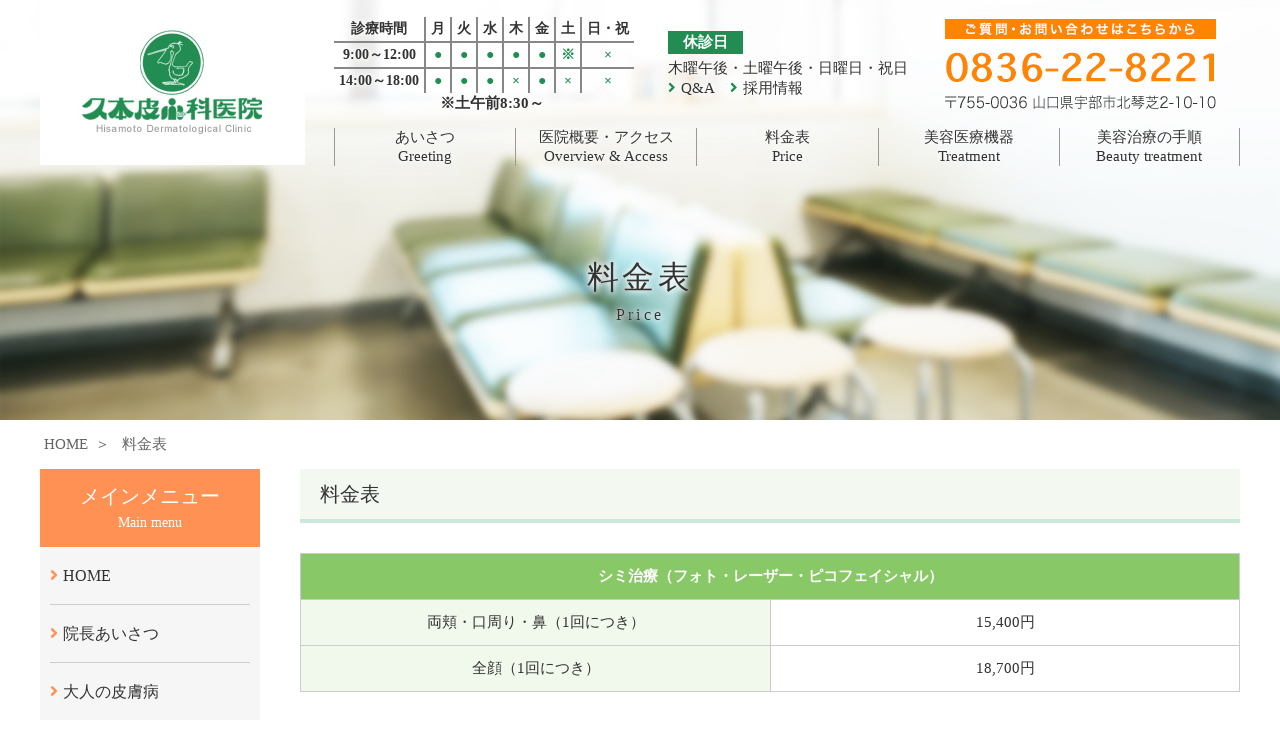

--- FILE ---
content_type: text/html; charset=UTF-8
request_url: https://hisamoto-hifuka.com/price/
body_size: 38249
content:
<!DOCTYPE html>
<html lang="ja">
<head>
<meta http-equiv="Content-Type" content="text/html; charset=UTF-8">
<meta name="viewport" content="width=device-width,initial-scale=1">
<title>美容皮膚科の料金表 | 久本皮ふ科医院</title>
<link href="https://use.fontawesome.com/releases/v5.0.6/css/all.css" rel="stylesheet">
<link rel="stylesheet" type="text/css" href="/files/css/reset.css">
<link rel="stylesheet" type="text/css" href="/files/css/slick.css">
<link rel="stylesheet" type="text/css" href="/files/css/slick-theme.css">
<link rel="stylesheet" type="text/css" href="/files/css/style.css">
<script>(function(html){html.className = html.className.replace(/\bno-js\b/,'js')})(document.documentElement);</script>
<title>料金表 &#8211; 久本皮ふ科医院</title>

<!-- All in One SEO Pack 2.10.1 by Michael Torbert of Semper Fi Web Design[176,196] -->
<meta name="description"  content="宇部市琴芝駅から徒歩10分にある皮膚科です。保険診療だけでなく、美容皮膚科も対応しています。駐車場がありますので、お車でご来院いただけます。" />

<meta name="keywords"  content="宇部市,琴芝,皮膚科,美容皮膚科,料金表" />

<link rel="canonical" href="https://hisamoto-hifuka.com/price/" />
<!-- /all in one seo pack -->
<link rel='dns-prefetch' href='//s.w.org' />
<link rel="alternate" type="application/rss+xml" title="久本皮ふ科医院 &raquo; フィード" href="https://hisamoto-hifuka.com/feed/" />
<link rel="alternate" type="application/rss+xml" title="久本皮ふ科医院 &raquo; コメントフィード" href="https://hisamoto-hifuka.com/comments/feed/" />
		<script type="text/javascript">
			window._wpemojiSettings = {"baseUrl":"https:\/\/s.w.org\/images\/core\/emoji\/11\/72x72\/","ext":".png","svgUrl":"https:\/\/s.w.org\/images\/core\/emoji\/11\/svg\/","svgExt":".svg","source":{"concatemoji":"https:\/\/hisamoto-hifuka.com\/wp\/wp-includes\/js\/wp-emoji-release.min.js?ver=4.9.26"}};
			!function(e,a,t){var n,r,o,i=a.createElement("canvas"),p=i.getContext&&i.getContext("2d");function s(e,t){var a=String.fromCharCode;p.clearRect(0,0,i.width,i.height),p.fillText(a.apply(this,e),0,0);e=i.toDataURL();return p.clearRect(0,0,i.width,i.height),p.fillText(a.apply(this,t),0,0),e===i.toDataURL()}function c(e){var t=a.createElement("script");t.src=e,t.defer=t.type="text/javascript",a.getElementsByTagName("head")[0].appendChild(t)}for(o=Array("flag","emoji"),t.supports={everything:!0,everythingExceptFlag:!0},r=0;r<o.length;r++)t.supports[o[r]]=function(e){if(!p||!p.fillText)return!1;switch(p.textBaseline="top",p.font="600 32px Arial",e){case"flag":return s([55356,56826,55356,56819],[55356,56826,8203,55356,56819])?!1:!s([55356,57332,56128,56423,56128,56418,56128,56421,56128,56430,56128,56423,56128,56447],[55356,57332,8203,56128,56423,8203,56128,56418,8203,56128,56421,8203,56128,56430,8203,56128,56423,8203,56128,56447]);case"emoji":return!s([55358,56760,9792,65039],[55358,56760,8203,9792,65039])}return!1}(o[r]),t.supports.everything=t.supports.everything&&t.supports[o[r]],"flag"!==o[r]&&(t.supports.everythingExceptFlag=t.supports.everythingExceptFlag&&t.supports[o[r]]);t.supports.everythingExceptFlag=t.supports.everythingExceptFlag&&!t.supports.flag,t.DOMReady=!1,t.readyCallback=function(){t.DOMReady=!0},t.supports.everything||(n=function(){t.readyCallback()},a.addEventListener?(a.addEventListener("DOMContentLoaded",n,!1),e.addEventListener("load",n,!1)):(e.attachEvent("onload",n),a.attachEvent("onreadystatechange",function(){"complete"===a.readyState&&t.readyCallback()})),(n=t.source||{}).concatemoji?c(n.concatemoji):n.wpemoji&&n.twemoji&&(c(n.twemoji),c(n.wpemoji)))}(window,document,window._wpemojiSettings);
		</script>
		<style type="text/css">
img.wp-smiley,
img.emoji {
	display: inline !important;
	border: none !important;
	box-shadow: none !important;
	height: 1em !important;
	width: 1em !important;
	margin: 0 .07em !important;
	vertical-align: -0.1em !important;
	background: none !important;
	padding: 0 !important;
}
</style>
<link rel='stylesheet' id='wp-pagenavi-css'  href='https://hisamoto-hifuka.com/wp/wp-content/plugins/wp-pagenavi/pagenavi-css.css?ver=2.70' type='text/css' media='all' />
<link rel='https://api.w.org/' href='https://hisamoto-hifuka.com/wp-json/' />
<link rel="EditURI" type="application/rsd+xml" title="RSD" href="https://hisamoto-hifuka.com/wp/xmlrpc.php?rsd" />
<link rel="wlwmanifest" type="application/wlwmanifest+xml" href="https://hisamoto-hifuka.com/wp/wp-includes/wlwmanifest.xml" /> 
<meta name="generator" content="WordPress 4.9.26" />
<link rel='shortlink' href='https://hisamoto-hifuka.com/?p=27' />
<link rel="alternate" type="application/json+oembed" href="https://hisamoto-hifuka.com/wp-json/oembed/1.0/embed?url=https%3A%2F%2Fhisamoto-hifuka.com%2Fprice%2F" />
<link rel="alternate" type="text/xml+oembed" href="https://hisamoto-hifuka.com/wp-json/oembed/1.0/embed?url=https%3A%2F%2Fhisamoto-hifuka.com%2Fprice%2F&#038;format=xml" />
		<style type="text/css">.recentcomments a{display:inline !important;padding:0 !important;margin:0 !important;}</style>
		</head>

<body>
	
<header>
	<div id="headerInner" class="clearfix">
		<h1 class="site_id"><a href="/"><img src="/files/img/common/site_id.png" alt="久本皮ふ科医院"></a></h1>
		<div class="hdrRightCol">
			<div class="hdrInfo clearfix">
				<div>
					<table class="infoTbl">
						<thead>
							<tr>
								<th>診療時間</th>
								<td>月</td>
								<td>火</td>
								<td>水</td>
								<td>木</td>
								<td>金</td>
								<td>土</td>
								<td>日・祝</td>
							</tr>
						</thead>
						<tbody>
							<tr>
								<th>9:00～12:00</th>
								<td>●</td>
								<td>●</td>
								<td>●</td>
								<td>●</td>
								<td>●</td>
								<td>※</td>
								<td>×</td>
							</tr>
							<tr>
								<th>14:00～18:00</th>
								<td>●</td>
								<td>●</td>
								<td>●</td>
								<td>×</td>
								<td>●</td>
								<td>×</td>
								<td>×</td>
							</tr>
						</tbody>
					</table>
					<p class="table__attention">※土午前8:30～</p>
				</div>
				<div class="close">
					<h5 class="titClose">休診日</h5>
					<p>木曜午後・土曜午後・日曜日・祝日</p>
					<p><a href="/question/">Q&A</a><a href="/recruitment/">採用情報</a></p>
				</div>
				<p class="tel"><img src="/files/img/common/hdr_tel.png" alt="0836-22-8221"></p>
			</div>

			<ul class="hdrGlNav clearfix">
				<li><a href="/greetings_director/">あいさつ<br><span>Greeting</span></a></li>
				<li><a href="/map/">医院概要・アクセス<br><span>Overview & Access</span></a></li>
				<li><a href="/price/">料金表<br><span>Price</span></a></li>
				<li><a href="/medical_equipment_beauty/">美容医療機器<br><span>Treatment</span></a></li>
				<li><a href="/beauty_treatment_procedures/">美容治療の手順<br><span>Beauty treatment</span></a></li>
			</ul>
		</div>
	</div><!-- /#headerInner -->

	<div id="headerInner_sp">
		<p class="site_id_sp"><a href="/"><img src="/files/img/common/site_id_sp.png" alt="久本皮ふ科医院"></a></p>
		<div id="menu_btn" class="sp"><img src="/files/img/common/sp_menu.png" alt="MENU"></div>

		<!-- spハンバーガーMenu -->
		<nav id="menu-gnaviarea" class="sp" role="navigation">
		    <ul id="menu-gnavi" class="clearfix wrapper">
				<li><a href="/">HOME</a></li>
				<li><a href="/greetings_director/">院長あいさつ</a></li>
				<li><a href="/skindisease_of_adults/">大人の皮膚病</a></li>
				<li><a href="/skindisease_of_children/">子供の皮膚病</a></li>
				<li><a href="/cosmetic_dermatology/">美容皮膚科</a></li>
				<li><a href="/medical_equipment_beauty/">美容医療機器</a></li>
				<li><a href="/cosmetic/">化粧品・物販</a></li>
				<li><a href="/beauty_treatment_procedures/">美容治療の手順</a></li>
				<li><a href="/price/">料金表</a></li>
				<li><a href="/map/">医院概要・アクセス</a></li>
				<li><a href="/question/">Q & A</a></li>
				<li><a href="/site_map/">サイトマップ</a></li>
				<li><a href="/privacy_policy/">プライバシーポリシー</a></li>
				<li><a href="/recruitment/">採用情報</a></li>
		    </ul>       
		</nav>
		<!-- /spハンバーガーMenu -->
	</div><!-- /#headerInner_sp -->
</header>

<!-- 下層メインコンテンツ -->
<div id="content" class="clearfix">

<div id="mainVisual">
	<h2 class="pageTit">  料金表<br>
		<span>
			price			
		</span>
	</h2>
</div>

<nav id="breadcrumb">
	<div class="breadcrumbInner">
		<ul>
			<li><a href="/"><span>HOME</span></a></li>
			<li><span>  料金表</span></li>
		</ul>
	</div>
</nav><!-- /breadcrumb -->


<div id="contentInner">
	
	<!-- ===== サイドメニュー出力ここから ===== -->
	
	<div id="sideNavi">
		<h3 class="sideNaviTit menu">メインメニュー<br><span class="small">Main menu</span></h3>
		<ul class="sideNaviList">
			<li><a href="/">HOME</a></li>
			<li><a href="/greetings_director/">院長あいさつ</a></li>
			<li><a href="/skindisease_of_adults/">大人の皮膚病</a></li>
			<li><a href="/skindisease_of_children/">子供の皮膚病</a></li>
			<li><a href="/cosmetic_dermatology/">美容皮膚科</a></li>
			<li><a href="/medical_equipment_beauty/">美容医療機器</a></li>
			<li><a href="/cosmetic/">化粧品・物販</a></li>
			<li><a href="/beauty_treatment_procedures/">美容治療の手順</a></li>
			<li><a href="/price/">料金表</a></li>
			<li><a href="/map/">医院概要・アクセス</a></li>
			<li><a href="/question/">Q & A</a></li>
			<li><a href="/site_map/">サイトマップ</a></li>
			<li><a href="/privacy_policy/">プライバシーポリシー</a></li>
			<li><a href="/recruitment/">採用情報</a></li>
		</ul>

		<h3 class="sideNaviTit info">医院情報<br><span class="small">Clinic Information</span></h3>
		<p><img src="/files/img/common/sideInfoImg.jpg" alt="久本皮ふ科医院"></p>
		<div class="sideInfoBox">
			<p class="alnC"><img src="/files/img/common/sideInfoLogo.png" alt="久本皮ふ科医院"></p>
			<p>〒755-0036<br>山口県宇部市北琴芝2-10-10</p>
			<h4 class="sideInfoTime">診療時間</h4>
			<p>
				<span class="minTit">月~土</span><br>
				9:00~12:00/14:00~18:00<br>
				※土曜　午前8:30~<br>
				<span class="minTit">休診日</span><br>
				木曜午後・土曜午後<br>
				日曜日・祝日<br>
			</p>
			<p class="sideInfoTel">TEL : 0836-22-8221</p>
		</div>

		<ul class="sideBnr">
			<li><a href="https://hisamotohifuka.com/" target="_blank"><img src="/files/img/common/sideBnr01.jpg" alt="医療レーザー脱毛"></a></li>
			<li style="margin-top: 20px;"><a href="https://hisamoto-hifuka.com/usuge/" target="_blank"><img src="/files/img/common/sideBnr02.jpg" alt="薄毛"></a></li>
			<li style="margin-top: 20px;"><a href="https://www.maruho.co.jp/kanja/wakiase/" target="_blank"><img style="max-width: 100%;" src="/files/img/common/sideBnr03.jpg" alt="脇汗にお悩みのあなたに！"></a></li>
			<li style="margin-top: 20px;"><a href="https://hisamoto-hifuka.com/drop-screen/"><img style="max-width: 100%;" src="/files/img/common/sideBnr04.png" alt="30分で41種類がわかるアレルギー検査　ドロップスクリーン"></a></li>
		</ul>
	</div><!-- /#sideNavi -->	<!-- ===== サイドメニュー出力ここまで ===== -->

		
		<!-- ===== 投稿出力ここから ===== -->
		
<article id="post-27" class="post-27 page type-page status-publish hentry">
	<!-- <header class="entry-header">
		<h1 class="entry-title">料金表</h1>	</header> --><!-- .entry-header -->

	
	<div class="entry-content">
		<div id="mainContent">
<h2 class="tit02">料金表</h2>
<table class="priceTable">
<colgroup>
<col class="w50" />
<col class="w50" /> </colgroup>
<thead>
<tr>
<th colspan="2">シミ治療（フォト・レーザー・ピコフェイシャル）</th>
</tr>
</thead>
<tbody>
<tr>
<th>両頬・口周り・鼻（1回につき）</th>
<td>15,400円</td>
</tr>
<p><!--


<tr>


<th>両頬・口周り・鼻（5回セット）</th>




<td>55,000円</td>


</tr>


--></p>
<tr>
<th>全顔（1回につき）</th>
<td>18,700円</td>
</tr>
<p><!--


<tr>


<th>全顔（5回セット）</th>




<td>66,000円</td>


</tr>


--></tbody>
</table>
<table class="priceTable">
<colgroup>
<col class="w50" />
<col class="w50" /> </colgroup>
<thead>
<tr>
<th colspan="2">シミ（老人性色素斑・そばかす）のスポットレーザー</th>
</tr>
</thead>
<tbody>
<tr>
<th>初診料</th>
<td>3,000円</td>
</tr>
<tr>
<th>再診料</th>
<td>1,000円</td>
</tr>
<tr>
<th>1mmごとに（Qスイッチレーザー）</th>
<td>1,000円</p>
<p class="lead mb0">※ 他に軟膏、ばんそこう、創傷被覆材に1,700円を要します。</p>
</td>
</tr>
<tr>
<th>1mmごとに（ピコレーザー）</th>
<td>1,200円</td>
</tr>
</tbody>
</table>
<p><!--


<table class="priceTable">


<colgroup>


<col class="w100">
    </colgroup>




<thead>


<tr>


<th>パターン①（スポット治療の場合）</th>


</tr>


</thead>




<tbody>


<tr>


<td>初診料3,000円+1,200円×（　　）mm＝（　　）円</td>


</tr>


</tbody>


</table>


--></p>
<p><!--


<table class="priceTable">


<colgroup>


<col class="w50">


<col class="w50">
    </colgroup>




<thead>


<tr>


<th colspan="2">パターン②（範囲治療の場合）</th>


</tr>


</thead>




<tbody>


<tr>


<td>両頬（55,000円/回）</td>




<td>両上まぶた（16,500円/回）</td>


</tr>




<tr>


<td>鼻（13,200円/回）</td>




<td>両下まぶた（22,000円/回）</td>


</tr>




<tr>


<td>口周り（16,500円/回）</td>




<td>両手背（22,000円/回）</td>


</tr>




<tr>


<td>額（22,000円/回）</td>




<td>両前腕（44,000円/回）</td>


</tr>




<tr>


<td>全顔（77,000円/回）</td>




<td>ADM（22,000円/回）</td>


</tr>


</tbody>


</table>


--></p>
<table class="priceTable">
<colgroup>
<col class="w50" />
<col class="w50" /> </colgroup>
<thead>
<tr>
<th colspan="2">ニキビ治療（ヤグレーザー）</th>
</tr>
</thead>
<tbody>
<tr>
<th>両頬（1回につき）</th>
<td>5,500円</td>
</tr>
<tr>
<th>両頬・額 or　両頬・口周り（1回につき）</th>
<td>6,600円</td>
</tr>
</tbody>
</table>
<table class="priceTable">
<colgroup>
<col class="w50" />
<col class="w50" /> </colgroup>
<thead>
<tr>
<th colspan="2">ニキビ痕の赤み（Vビーム）</th>
</tr>
</thead>
<tbody>
<tr>
<th>両ほほ（1回につき）</th>
<td>15,400円</td>
</tr>
</tbody>
</table>
<p><!--


<table class="priceTable">


<colgroup>


<col class="w50">


<col class="w50">
    </colgroup>




<thead>


<tr>


<th colspan="2">ニキビ痕凸凹治療（Iconフラクショナル）</th>


</tr>


</thead>




<tbody>


<tr>


<th>両ほほ（1回につき）</th>




<td>11,000円</td>


</tr>


</tbody>


</table>


--></p>
<p><!--


<table class="priceTable">


<colgroup>


<col class="w50">


<col class="w50">
    </colgroup>




<thead>


<tr>


<th colspan="2">ニキビ痕、しわ、毛穴治療 （ダーマペン４）</th>


</tr>


</thead>




<tbody>


<tr>


<th>全顔（1回につき）</th>




<td>22,000円（麻酔、パック、薬剤込み）</td>


</tr>


</tbody>


</table>


--></p>
<table class="priceTable">
<colgroup>
<col class="w50" />
<col class="w50" /> </colgroup>
<thead>
<tr>
<th colspan="2">ニキビ痕、しわ、たるみ、毛穴治療 （フラクショナルCO2レーザー）</th>
</tr>
</thead>
<tbody>
<tr>
<th>両ほほ（1回につき）</th>
<td>33,000円</td>
</tr>
</tbody>
</table>
<p><!--


<table class="priceTable">


<colgroup>


<col class="w50">


<col class="w50">
    </colgroup>




<thead>


<tr>


<th colspan="2">肝斑レーザー治療（レーザートーニング）</th>


</tr>


</thead>




<tbody>


<tr>


<th>1回につき</th>




<td>8,800円</td>


</tr>


</tbody>


</table>


--></p>
<table class="priceTable">
<colgroup>
<col class="w50" />
<col class="w50" /> </colgroup>
<thead>
<tr>
<th colspan="2">美肌(イオン導入)</th>
</tr>
</thead>
<tbody>
<tr>
<th>1回につき</th>
<td>3,300円</td>
</tr>
<tr>
<th>5回セット価格</th>
<td>14,000円</td>
</tr>
</tbody>
</table>
<table class="priceTable">
<colgroup>
<col class="w50" />
<col class="w50" /> </colgroup>
<thead>
<tr>
<th colspan="2">たるみ・ハリ（ハイフ）</th>
</tr>
</thead>
<tbody>
<tr>
<th>全顔・あご下（1回につき）</th>
<td>55,000円</td>
</tr>
</tbody>
</table>
<table class="priceTable">
<colgroup>
<col class="w50" />
<col class="w50" /> </colgroup>
<thead>
<tr>
<th colspan="2">毛穴・ハリ （レーザーシャワー）</th>
</tr>
</thead>
<tbody>
<tr>
<th>両頬・口周り・鼻（1回につき）</th>
<td>11,000円</td>
</tr>
<tr>
<th>全顔（1回につき）</th>
<td>14,300円</td>
</tr>
</tbody>
</table>
<table class="priceTable">
<colgroup>
<col class="w50" />
<col class="w50" /> </colgroup>
<thead>
<tr>
<th colspan="2">ニキビ跡・毛穴・ハリ（Icon・ピコフラクショナル）</th>
</tr>
</thead>
<tbody>
<tr>
<th>頬（1回につき）</th>
<td>11,000円</td>
</tr>
<tr>
<th>鼻（1回につき）</th>
<td>5,500円</td>
</tr>
</tbody>
</table>
<table class="priceTable">
<colgroup>
<col class="w50" />
<col class="w50" /> </colgroup>
<thead>
<tr>
<th colspan="2">入れ墨除去</th>
</tr>
</thead>
<tbody>
<tr>
<th>初診料</th>
<td>3,000円</td>
</tr>
<tr>
<th>再診料</th>
<td>1,000円</td>
</tr>
<tr>
<th>1ショット（9mm<span style="vertical-align: super; font-size: smaller;">2</span>照射：ピコレーザー）</th>
<td>200円</td>
</tr>
</tbody>
</table>
<p><!--


<table class="priceTable">


<colgroup>


<col class="w50">


<col class="w50">
    </colgroup>




<thead>


<tr>


<th colspan="2">ほくろ（炭酸ガスレーザー）</th>


</tr>


</thead>




<tbody>


<tr>


<th>1個につき（1.5mm以下）</th>




<td>5,500円</td>


</tr>




<tr>


<th>1個につき（1.5～3mm）</th>




<td>8,800円</td>


</tr>




<tr>


<th>1個につき（3mm以上）</th>




<td>11,000円</td>


</tr>


</tbody>


</table>


--></p>
<table class="priceTable">
<colgroup>
<col class="w50" />
<col class="w50" /> </colgroup>
<thead>
<tr>
<th colspan="2">ピアス穴あけ(医療用チタンピアス使用)</th>
</tr>
</thead>
<tbody>
<tr>
<th>1箇所につき</th>
<td>4,400円</td>
</tr>
</tbody>
</table>
<table class="priceTable">
<colgroup>
<col class="w50" />
<col class="w50" /> </colgroup>
<thead>
<tr>
<th colspan="2">シミ治療（塗り薬）</th>
</tr>
</thead>
<tbody>
<tr>
<th>ハイドロキノン　4％ クリーム　 5ｇ</th>
<td>2,200円</td>
</tr>
<tr>
<th>トラネキサム酸クリーム　5％　5g</th>
<td>2,200円</td>
</tr>
</tbody>
</table>
<p class="lead mb30">※セット料金の期限は、2年間になります。</p>
<p><!--


<table class="priceTable">


<colgroup>


<col class="w50">


<col class="w50">
    </colgroup>




<thead>


<tr>


<th colspan="2">男性型薄毛治療（フィナステリド）</th>


</tr>


</thead>




<tbody>


<tr>


<th>28日分</th>




<td>6,400円</td>


</tr>


</tbody>


</table>


--></p>
<p><!--


<h3 class="tit03">男性型薄毛治療</h3>


--></p>
<table class="priceTable">
<colgroup>
<col class="w50" />
<col class="w50" /> </colgroup>
<thead>
<tr>
<th colspan="2">男性型薄毛治療</th>
</tr>
</thead>
<tbody>
<tr>
<th>フィナステリド（28日分）</th>
<td>6,700円</td>
</tr>
<tr>
<th>デュタステリド（30日分）</th>
<td>6,700円</td>
</tr>
</tbody>
</table>
<p><!--


<p class="lead mb30">AGA治療薬は、安全性の高い薬と言われています。しかし、薬である以上、長期服用において副作用が起こる可能性がまったくゼロではありません。（急性肝炎などの肝機能障害が、0.2%の報告があります。）
当院では、そういったリスクの観点から、年に1回以上の採血検査をお願いしております。</p>


 --></p>
<table class="priceTable">
<colgroup>
<col class="w50" />
<col class="w50" /> </colgroup>
<thead>
<tr>
<th colspan="2">毛穴・ニキビ跡（ダーマペン）</th>
</tr>
</thead>
<tbody>
<tr>
<th>全顔（1回につき）</th>
<td>22,000円</td>
</tr>
<tr>
<th>ベルベットスキン（全顔1回につき）</th>
<td>24,000円</td>
</tr>
</tbody>
</table>
<table class="priceTable">
<colgroup>
<col class="w50" />
<col class="w50" /> </colgroup>
<thead>
<tr>
<th colspan="2">肝斑（シルファームX）</th>
</tr>
</thead>
<tbody>
<tr>
<th>両頬（1回につき）</th>
<td>22,000円</td>
</tr>
<tr>
<th>赤ら顔</th>
<td>55,000円</td>
</tr>
</tbody>
</table>
<p><!--


<h3 class="tit03">男性型・女性型薄毛治療～男性、女性とも効果が期待できます。～</h3>




<div class="flex2Col">


<div class="flexInnerCol">


<table class="priceTable">


<colgroup>


<col class="w50">


<col class="w50">
        </colgroup>




<thead>


<tr>


<th colspan="2">LEDライト照射　※最初1回は、無料体験できます。</th>


</tr>


</thead>




<tbody>


<tr>


<th>1回（都度払い）</th>




<td>2,000円</td>


</tr>




<tr>


<th>月額（12回まで）</th>




<td>10,000円</td>


</tr>


</tbody>


</table>


</div>




<div class="flexInnerCol">


<table class="priceTable">


<colgroup>


<col class="w70">


<col class="w30">
        </colgroup>




<thead>


<tr>


<th colspan="2">外用薬</th>


</tr>


</thead>




<tbody>


<tr>


<th>男性用 ミノキシジル5%(60ml)</th>




<td>5,450円</td>


</tr>




<tr>


<th>女性用 ミノキシジル1%(62ml)</th>




<td>4,450円</td>


</tr>


</tbody>


</table>


</div>


</div>


--></p>
<h3 class="tit03">女性脱毛料金</h3>
<div class="scroll">
<table class="priceTable">
<colgroup>
<col class="w17" />
<col class="w17" />
<col class="w15" />
<col class="w15" />
<col class="w17" />
<col class="w17" /> </colgroup>
<thead>
<tr>
<th colspan="6">手足の脱毛</th>
</tr>
</thead>
<tbody><!--


<tr>


<th></th>




<th>定価(1回あたり）</th>




<th>初回お試し</th>




<th>4回コース</th>




<th>5回コース</th>




<th>6回目</th>


</tr>




<tr>


<td>全身脱毛（顔、VIO除く）</td>




<td>110,000円</td>




<td>－</td>




<td>－</td>




<td>398,000円</td>




<td>55,000円</td>


</tr>




<tr>


<td>全身脱毛（顔、VIO含む）</td>




<td>132,000円</td>




<td>－</td>




<td>－</td>




<td>498,000円</td>




<td>66,000円</td>


</tr>


--></p>
<tr>
<td>両脇</td>
<td>11,000円</td>
<td>3,300円</td>
<td>28,000円</td>
<td>－</td>
<td>6,600円</td>
</tr>
<tr>
<td>ひざ下（ひざを含む）</td>
<td>33,000円</td>
<td>－</td>
<td>－</td>
<td>110,000円</td>
<td>16,500円</td>
</tr>
<tr>
<td>ひざ上</td>
<td>44,000円</td>
<td>－</td>
<td>－</td>
<td>154,000円</td>
<td>22,000円</td>
</tr>
<tr>
<td>ひざ</td>
<td>6,600円</td>
<td>－</td>
<td>－</td>
<td>19,800円</td>
<td>3,300円</td>
</tr>
<tr>
<td>上腕(肘上)</td>
<td>22,000円</td>
<td>－</td>
<td>－</td>
<td>77,000円</td>
<td>11,000円</td>
</tr>
<tr>
<td>前腕(肘下)</td>
<td>22,000円</td>
<td>－</td>
<td>－</td>
<td>77,000円</td>
<td>11,000円</td>
</tr>
<tr>
<td>足or手の甲</td>
<td>5,500円</td>
<td>－</td>
<td>－</td>
<td>22,000円</td>
<td>2,750円</td>
</tr>
<tr>
<td>足or手の指（10本）</td>
<td>3,300円</td>
<td>－</td>
<td>－</td>
<td>11,000円</td>
<td>1,650円</td>
</tr>
</tbody>
</table>
</div>
<div class="scroll">
<table class="priceTable">
<colgroup>
<col class="w17" />
<col class="w17" />
<col class="w15" />
<col class="w15" />
<col class="w17" />
<col class="w17" /> </colgroup>
<thead>
<tr>
<th colspan="6">顔の脱毛</th>
</tr>
</thead>
<tbody>
<tr>
<th></th>
<th>定価</th>
<th>初回お試し</th>
<th>4回コース</th>
<th>5回コース</th>
<th>6回目</th>
</tr>
<tr>
<td>鼻の下</td>
<td>4,400円</td>
<td>－</td>
<td>－</td>
<td>13,200円</td>
<td>3,300円</td>
</tr>
<tr>
<td>あご</td>
<td>4,400円</td>
<td>－</td>
<td>－</td>
<td>13,200円</td>
<td>3,300円</td>
</tr>
<tr>
<td>ほほ（もみあげ含む）</td>
<td>6,600円</td>
<td>－</td>
<td>－</td>
<td>19,800円</td>
<td>4,400円</td>
</tr>
<tr>
<td>口の周り<br />
（鼻の下＆あご）</td>
<td>8,800円</td>
<td>－</td>
<td>－</td>
<td>26,400円</td>
<td>5,500円</td>
</tr>
<tr>
<td>くび</td>
<td>11,000円</td>
<td>－</td>
<td>－</td>
<td>44,000円</td>
<td>8,800円</td>
</tr>
<tr>
<td>うなじ</td>
<td>11,000円</td>
<td>－</td>
<td>－</td>
<td>44,000円</td>
<td>8,800円</td>
</tr>
<tr>
<td>顔全体</td>
<td>13,200円</td>
<td>－</td>
<td>－</td>
<td>55,000円</td>
<td>11,000円</td>
</tr>
</tbody>
</table>
</div>
<div class="scroll mb30">
<table class="priceTable mb0">
<colgroup>
<col class="w17" />
<col class="w17" />
<col class="w15" />
<col class="w15" />
<col class="w17" />
<col class="w17" /> </colgroup>
<thead>
<tr>
<th colspan="6">体の脱毛</th>
</tr>
</thead>
<tbody>
<tr>
<th></th>
<th>定価</th>
<th>初回お試し</th>
<th>4回コース</th>
<th>5回コース</th>
<th>6回目</th>
</tr>
<tr>
<td>Vライン(外側)</td>
<td>11,000円</td>
<td>－</td>
<td>－</td>
<td>33,000円</td>
<td>6,600円</td>
</tr>
<tr>
<td>Vライン(全体)</td>
<td>22,000円</td>
<td>－</td>
<td>－</td>
<td>66,000円</td>
<td>13,200円</td>
</tr>
<tr>
<td>IOライン<br />
<!--
（Oラインを含む） --></td>
<td>11,000円</td>
<td>－</td>
<td>－</td>
<td>33,000円</td>
<td>6,600円</td>
</tr>
<tr>
<td>胸部（乳輪含む、ブラ線まで）</td>
<td>22,000円</td>
<td>－</td>
<td>－</td>
<td>88,000円</td>
<td>11,000円</td>
</tr>
<tr>
<td>腹部（ブラ線～ウエストライン）</td>
<td>22,000円</td>
<td>－</td>
<td>－</td>
<td>88,000円</td>
<td>11,000円</td>
</tr>
<tr>
<td>下腹部（ウエストラインより下）</td>
<td>22,000円</td>
<td>－</td>
<td>－</td>
<td>88,000円</td>
<td>11,000円</td>
</tr>
<tr>
<td>乳輪</td>
<td>5,500円</td>
<td>－</td>
<td>－</td>
<td>22,000円</td>
<td>4,400円</td>
</tr>
<tr>
<td>へそ周り（ハガキサイズ）</td>
<td>11,000円</td>
<td>－</td>
<td>－</td>
<td>33,000円</td>
<td>5,500円</td>
</tr>
<tr>
<td>上背（ブラ線まで）</td>
<td>22,000円</td>
<td>－</td>
<td>－</td>
<td>88,000円</td>
<td>11,000円</td>
</tr>
<tr>
<td>中背（ブラ線～ウエストライン）</td>
<td>22,000円</td>
<td>－</td>
<td>－</td>
<td>88,000円</td>
<td>11,000円</td>
</tr>
<tr>
<td>下背（ウエストラインより下）</td>
<td>22,000円</td>
<td>－</td>
<td>－</td>
<td>88,000円</td>
<td>11,000円</td>
</tr>
<tr>
<td>おしり（肛門含まず）</td>
<td>22,000円</td>
<td>－</td>
<td>－</td>
<td>88,000円</td>
<td>11,000円</td>
</tr>
</tbody>
</table>
</div>
<p><!--


<p class="lead">
    ※胸部：乳りんを含む、ブラジャー線まで
※腹部：ブラジャー線からウエストラインまで
※下腹部：ウエストラインより下
※へそ周り：はがきサイズ
※上背：ブラジャー線まで
※中背：ブラジャー線からウエストラインまで
※下背：ウエストラインより下
※おしり：肛門は含みません
※脱毛のコースに関しては、施術2回目からのコース乗り換えが可能です。
ただし、施術3回目以降からのコース乗り換えはできないのでご注意ください。
※脱毛のコース契約の有効期限：2年間

--></p>
<p><!--



<p class="lead mb30"><a href="https://hisamotohifuka.com/index.html" target="_blank">詳しくはこちら　>></a></p>


 --></p>
<div class="scroll">
<table class="priceTable">
<colgroup>
<col class="w17" />
<col class="w17" />
<col class="w15" />
<col class="w15" />
<col class="w17" />
<col class="w17" /> </colgroup>
<thead>
<tr>
<th colspan="6">全身脱毛</th>
</tr>
</thead>
<tbody>
<tr>
<th></th>
<th>定価</th>
<th>初回お試し</th>
<th>4回コース</th>
<th>5回コース</th>
<th>6回目</th>
</tr>
<tr>
<td>全身脱毛（顔、VIO除く）</td>
<td>110,000円</td>
<td>－</td>
<td>－</td>
<td>398,000円</td>
<td>55,000円</td>
</tr>
<tr>
<td>全身脱毛（顔、VIO含む）</td>
<td>132,000円</td>
<td>－</td>
<td>－</td>
<td>498,000円</td>
<td>66,000円</td>
</tr>
</tbody>
</table>
</div>
<h3 class="tit03">男性脱毛料金</h3>
<div class="scroll">
<table class="priceTable mb0">
<colgroup>
<col class="w22" />
<col class="w13" />
<col class="w13" />
<col class="w13" />
<col class="w13" />
<col class="w13" />
<col class="w13" /> </colgroup>
<thead>
<tr>
<th colspan="7"></th>
</tr>
</thead>
<tbody>
<tr>
<th></th>
<th>定価</th>
<th>初回お試し</th>
<th>4回コース</th>
<th>5回コース</th>
<th>6回目</th>
<th>11回目</th>
</tr>
<p><!--


<tr>


<td>全身脱毛（顔、VIO除く）</td>




<td>110,000円</td>




<td>－</td>




<td>－</td>




<td>398,000円</td>




<td>55,000円</td>




<td>－</td>


</tr>




<tr>


<td>全身脱毛（顔、VIO含む）</td>




<td>132,000円</td>




<td>－</td>




<td>－</td>




<td>498,000円</td>




<td>66,000円</td>




<td>－</td>


</tr>


--></p>
<tr>
<td>頬</td>
<td>11,000円</td>
<td>－</td>
<td>－</td>
<td>33,000円</td>
<td>6,600円</td>
<td>－</td>
</tr>
<tr>
<td>鼻の下</td>
<td>11,000円</td>
<td>3,300円</td>
<td>－</td>
<td>33,000円</td>
<td>6,600円</td>
<td>－</td>
</tr>
<tr>
<td>あご（あご裏含む）</td>
<td>11,000円</td>
<td>－</td>
<td>－</td>
<td>33,000円</td>
<td>6,600円</td>
<td>－</td>
</tr>
<tr>
<td>口の周り（鼻の下＆あご）</td>
<td>13,200円</td>
<td>－</td>
<td>－</td>
<td>55,000円</td>
<td>8,800円</td>
<td>6,600円</td>
</tr>
<tr>
<td>首</td>
<td>11,000円</td>
<td>－</td>
<td>－</td>
<td>44,000円</td>
<td>8,800円</td>
<td>－</td>
</tr>
<tr>
<td>うなじ</td>
<td>11,000円</td>
<td>－</td>
<td>－</td>
<td>44,000円</td>
<td>8,800円</td>
<td>－</td>
</tr>
<tr>
<td>上腕（肘上）</td>
<td>22,000円</td>
<td>－</td>
<td>－</td>
<td>77,000円</td>
<td>11,000円</td>
<td>－</td>
</tr>
<tr>
<td>前腕（肘下）</td>
<td>22,000円</td>
<td>－</td>
<td>－</td>
<td>77,000円</td>
<td>11,000円</td>
<td>－</td>
</tr>
<tr>
<td>ひざ下</td>
<td>33,000円</td>
<td>－</td>
<td>－</td>
<td>110,000円</td>
<td>16,500円</td>
<td>－</td>
</tr>
<tr>
<td>ひざ上</td>
<td>44,000円</td>
<td>－</td>
<td>－</td>
<td>154,000円</td>
<td>22,000円</td>
<td>－</td>
</tr>
<tr>
<td>ひざ</td>
<td>6,600円</td>
<td>－</td>
<td>－</td>
<td>19,800円</td>
<td>3,300円</td>
<td>－</td>
</tr>
<tr>
<td>胸</td>
<td>22,000円</td>
<td>－</td>
<td>－</td>
<td>88,000円</td>
<td>11,000円</td>
<td>－</td>
</tr>
<tr>
<td>腹</td>
<td>22,000円</td>
<td>－</td>
<td>－</td>
<td>88,000円</td>
<td>11,000円</td>
<td>－</td>
</tr>
<tr>
<td>下腹部</td>
<td>22,000円</td>
<td>－</td>
<td>－</td>
<td>88,000円</td>
<td>11,000円</td>
<td>－</td>
</tr>
<tr>
<td>足or手の甲（10本）</td>
<td>3,300円</td>
<td>－</td>
<td>－</td>
<td>11,000円</td>
<td>1,650円</td>
<td>－</td>
</tr>
<tr>
<td>足or手の指（両側）</td>
<td>5,500円</td>
<td>－</td>
<td>－</td>
<td>22,000円</td>
<td>2,750円</td>
<td>－</td>
</tr>
<tr>
<td>口の周り＆くび＆頬</td>
<td>22,000円</td>
<td>－</td>
<td>－</td>
<td>66,000円</td>
<td>11,000円</td>
<td>8,800円</td>
</tr>
</tbody>
</table>
</div>
<p class="lead">※口の周り（鼻の下＆あご）には、あご裏は含みません。<br />
※セット料金の期限は、1年間になります。<br />
※原則、脱毛施術前の剃毛はご自身で行っていただきます。剃毛ができていない場合は、剃毛料金（3,000円）をいただく場合があります。<br />
※表面麻酔を使う場合には、3000円いただきます。<br />
<span style="color: red;">※脱毛のコースに関しては、施術2回目からのコース乗り換えが可能です。<br />
ただし、施術3回目以降からのコース乗り換えはできないのでご注意ください。</span></p>
<p><!--


<p class="lead mb30"><a href="https://hisamotohifuka.com/index.html" target="_blank">詳しくはこちら　>></a></p>


 --></p>
</div>
<p><!-- /#mainContent --></p>
	</div><!-- .entry-content -->

</article><!-- #post-## -->
		<!-- ===== 投稿出力ここまで ===== -->

</div><!-- /#contentInner -->

</div><!-- /#content -->


<footer>
	<div class="footer3Col">
		<div class="footer3ColInner">
			<ul>
				<li class="idCol">
					<a href="/"><img src="/files/img/common/footerId.png" alt="久本皮ふ科医院"></a>
				</li>
				<li class="ttCol clearfix">
					<div>
						<table class="infoTbl">
							<thead>
								<tr>
									<th>診療時間</th>
									<td>月</td>
									<td>火</td>
									<td>水</td>
									<td>木</td>
									<td>金</td>
									<td>土</td>
									<td>日・祝</td>
								</tr>
							</thead>
							<tbody>
								<tr>
									<th>9:00～12:00</th>
									<td>●</td>
									<td>●</td>
									<td>●</td>
									<td>●</td>
									<td>●</td>
									<td>※</td>
									<td>×</td>
								</tr>
								<tr>
									<th>14:00～18:00</th>
									<td>●</td>
									<td>●</td>
									<td>●</td>
									<td>×</td>
									<td>●</td>
									<td>×</td>
									<td>×</td>
								</tr>
							</tbody>
						</table>
						<p class="table__attention">※土午前8:30～</p>
					</div>
					<dl class="close clearfix">
						<dt>休診日</dt>
						<dd>
							木曜午後<br class="spdispN"> 
							土曜午後<br class="spdispN"> 
							日曜日・祝日
						</dd>
					</dl>
				</li>
				<li class="telCol spdispN">
					<img src="/files/img/common/footerTel.png" alt="ご質問・お問い合わせはこちらから 0836-22-8221 〒755-0036 山口県宇部市北琴芝2-10-10">
				</li>
			</ul>
		</div>
	</div>
	<!-- GoogleMap -->
	<iframe src="https://www.google.com/maps/embed?pb=!1m18!1m12!1m3!1d3309.3157925636147!2d131.25667671526634!3d33.95872188063159!2m3!1f0!2f0!3f0!3m2!1i1024!2i768!4f13.1!3m3!1m2!1s0x354380c0dd3631b5%3A0xca42b11533059d6f!2z44CSNzU1LTAwMzYg5bGx5Y-j55yM5a6H6YOo5biC5YyX55C06Iqd77yS5LiB55uu77yR77yQ4oiS77yR77yQ!5e0!3m2!1sja!2sjp!4v1541467345084" width="100%" height="400px" frameborder="0" style="border:0" allowfullscreen></iframe>

	<div class="footerNavi">
		<div class="footerNaviInner">
			<ul class="spdispN">
				<li><a href="/greetings_director/">あいさつ</a></li>
				<li><a href="/map/">医院概要・アクセス</a></li>
				<li><a href="/price/">料金表</a></li>
				<li><a href="/question/">Q&A</a></li>
				<li><a href="/recruitment/">採用情報</a></li>
				<li><a href="#">治療内容</a></li>
				<li><a href="/beauty_treatment_procedures/">美容治療の手順</a></li>
				<li><a href="/medical_equipment_beauty/">美容医療機器</a></li>
			</ul>
			<p id="pagetop"><a href="#"><img src="/files/img/common/btn_pagetop.png" alt="pagetop"></a></p>
		</div>
	</div><!-- /footerNavi -->
	<div class="copyright">
		<div class="copyrightInner">
			<p class="alnC">COPYRIGHT(C)　久本皮ふ科医院　 ALL RIGHTS RESERVED.</p>
			<p class="privacy spdispN">> <a href="/privacy_policy/">プライバシーポリシー</a></p>
		</div>
	</div><!-- copyright -->

	<!-- SP Only Foooter Hover -->
	<nav class="contact-fixed">
		<a href="tel:0836228221"><img src="/files/img/common/footer_sp_tel.png" alt="ご質問・お問い合わせはこちらから 0836-22-8221"></a>
	</nav><!-- /SP Only Foooter Hover -->
	
</footer>

<script type="text/javaScript" src="/files/js/jquery-2.1.4.min.js"></script>
<script type="text/javascript" src="/files/js/slick.min.js"></script>
<!--[if lt IE 9]>
　<script src="/assets/js/html5shiv.js"></script>
<![endif]-->

<script>
//<![CDATA[
$(function() {
	$('.slider').slick({
		fade: false,
		infinite: true,
		dots: true,
		slidesToShow: 1,
		slidesToScroll: 1,
		autoplay: true,
		autoplaySpeed: 3000
	});
});
//]]>
</script>

<script>
$(function() {
// #で始まるリンクをクリックしたら実行されます
	$('a[href^="#"]').click(function() {
		// スクロールの速度
		var speed = 600; // ミリ秒で記述
		var href = $(this).attr("href");
		var target = $(href == "#" || href == "" ? 'html' : href);
		var position = target.offset().top;
		$('body,html').animate({
			scrollTop: position
		}, speed, 'swing');
		return false;
	});
});
</script>

<script>
$(function(){
	/* ---------------------------------------------------------------------------------
	 ◆ スクロールしたときにページの先頭へ移動するボタンを出現させるイベント
	--------------------------------------------------------------------------------- */
	$(window).scroll(function() {
		// ページのトップからのスクロール位置を取得
		var pos = $(window).scrollTop();
		// スクロール位置の研さ
		if (200 < pos) {
			// スクロールが200を超えたら「▲ ページの先頭へ」をゆっくりフェードインする (表示)
			$('#pagetop').fadeIn('slow');
		}
		else {
			// それ以外だったらフェードアウトする (非表示)
			$('#pagetop').fadeOut('slow');
		}
	});
	/* ---------------------------------------------------------------------------------
	 ◆ ページの先頭へ移動するボタンがクリックされた時のイベント
	--------------------------------------------------------------------------------- */
	$('#pagetop a').click(function(){
		// ページの先頭へ移動する
		$('html,body').animate({scrollTop:0}, 'fast');
	});
});
</script>

<script>
$(function(){
//SPグローバルメニュー
var gnavi=$('#menu-gnaviarea');
function navact(){
    $('#menu_btn').click(function(){
        if(gnavi.css('display')=='none'){
            $(this).addClass('btnOn');
            gnavi.slideDown();                
        }else{
            $(this).removeClass('btnOn');
            gnavi.slideUp();                
        }            
    });              
};
navact();
});
</script>

</body>
</html>

--- FILE ---
content_type: text/css
request_url: https://hisamoto-hifuka.com/files/css/style.css
body_size: 41720
content:
@charset "utf-8";

/*----------------------------------------------------
 display
----------------------------------------------------*/
.dispN  { display: none !important; }
.pcdispN  { display: none !important; }
.dispB  { display: block !important; }
.dispI  { display: inline !important; }
.dispIB { display: inline-block !important; }
.dispT  { display: table !important; }
.dispTC { display: table-cell !important; }

a:hover{ opacity:0.7;}
.alnC{text-align:center;}
.fltL{float: left;}
.fltR{float: right;}

body{color:#333; font-size:15px;}
body{position: relative;}
body a{color:#333; text-decoration: none;}
body a:hover{text-decoration: underline;}

#mainContent img{max-width:100%;}
/*----------------------------------------------------
------------------------------------------------------
 content
------------------------------------------------------
----------------------------------------------------*/
#content {
  width: 100%;
  background: #fff;
  padding-bottom: 180px;
}
#contentInner {
  width: 1200px;
  margin: 0 auto;
  background: #fff;
  zoom: 1;
}
#contentInner:after {
  content: "";
  display: block;
  clear: both;
}
#mainContent {
  width: 940px;
  float: left;
}
#sideNavi{
  width:220px;
  float: left;
  margin-right: 40px;
}

/*----------------------------------------------------
 header
----------------------------------------------------*/
header {
  position: absolute;
  top:0;
  left:0;
  z-index: 999;
  width: 100%;
  height: 165px;
  background: transparent;
  /* 光彩 */
  text-shadow:0 0 7px #ffffff, 0 0 7px #ffffff, 0 0 0.8px #ffffff;
}
#headerInner {
  width: 1200px;
  height: 165px;
  margin: 0 auto;
  background: transparent;
}
h1.site_id {
    display: inline-block;
    width: 265px;
}
.hdrRightCol{
  float: right;
  width: 906px;
}
.hdrInfo{display: flex; justify-content: space-between; align-items: center; margin: 17px 0;}
.hdrInfo table.infoTbl{margin-left: 0; margin-right: 15px;}
.hdrInfo .close{margin-right: 15px; line-height: 1.3em;}
.hdrInfo .close .titClose{display:inline-block; background-color: #218d52; color:#fff; padding:2px 15px; margin-bottom: 5px; text-shadow:none;}
.hdrInfo .close a:before{
font-family: "Font Awesome 5 Free";
content: '\f105';
font-weight: 700;
color:#218d52;
margin-right: 5px;
margin-bottom: 5px;
}
.hdrInfo .close a:hover{text-decoration:none;}
.hdrInfo .close a{margin-right: 15px;}

/* hdrGlNav */
ul.hdrGlNav li{
  width:20%;
  float: left;
  text-align: center;
  border-left:solid 1px #999;
  line-height: 1.3em;
}
ul.hdrGlNav li:last-child{
 border-right:solid 1px #999; 
}
ul.hdrGlNav li a{
  display: block;
}
ul.hdrGlNav li a:hover{text-decoration:none;}

 #headerInner_sp{display: none;}
/*----------------------------------------------------
 footer
----------------------------------------------------*/
footer {
  width: 100%;
  height: auto; 
  background: #fff; 
}
.footer3Col,.footerNavi,.copyright{width: 100%; height: auto;}
.footer3Col{background-color: #eaf2ee;}
.footerNavi{background-color: #fff;}
.copyright{background-color: #218d52;}
.footer3ColInner,.footerNaviInner,.copyrightInner{width: 1200px; margin:0 auto;}

/* footer3Col */
.footer3ColInner{padding:60px 0;}
.footer3ColInner ul{height:90px; display: table;}
.footer3ColInner ul li{display: table-cell; vertical-align: middle;}
.footer3ColInner ul li.idCol{width:332px; border-right:solid 1px #ccc;}

.footer3ColInner ul li.ttCol{width:536px;}
.footer3ColInner ul li.ttCol table,.footer3ColInner ul li.ttCol dl{
  float:left;
}
table.infoTbl th,table.infoTbl td{
  border:solid 2px #858887;
  padding:5px;
  font-weight:700;
  font-size: 14px;
}
.footer3ColInner ul li.ttCol table{vertical-align: middle; text-align: center; margin-left:50px;}
.footer3ColInner ul li.ttCol table thead th,.footer3ColInner ul li.ttCol table thead td {border-top:none;}
.footer3ColInner ul li.ttCol table th{border-left:none;}
.footer3ColInner ul li.ttCol table td:last-child{border-right:none;}
.footer3ColInner ul li.ttCol table tbody tr:last-child th,.footer3ColInner ul li.ttCol table tbody tr:last-child td{border-bottom: none;} 
.footer3ColInner ul li.ttCol table tbody td{color:#218d52;}

table.infoTbl{vertical-align: middle; text-align: center; margin-left:50px;}
table.infoTbl thead th,table.infoTbl thead td {border-top:none;}
table.infoTbl th{border-left:none;}
table.infoTbl td:last-child{border-right:none;}
table.infoTbl tbody tr:last-child th,table.infoTbl tbody tr:last-child td{border-bottom: none;} 
table.infoTbl tbody td{color:#218d52;}

.footer3ColInner ul li.ttCol dl.close{ margin-left: 20px;}
.footer3ColInner ul li.ttCol dl.close dt {background-color: #218d52; color:#fff; text-align: center; padding:2px 0;}
.footer3ColInner ul li.ttCol dl.close dd {line-height: 1.46em; margin-top: 5px;}
.footer3ColInner ul li.telCol{width:332px; text-align:right;}

/* footerNavi */
.footerNaviInner ul{display: flex; justify-content: center; align-items: center; padding:12px 0;font-size: 14px;}
.footerNaviInner ul li{padding:0 10px; border-left:solid 1px #7d7d7d;}
.footerNaviInner ul li:last-child{border-right: solid 1px #7d7d7d;}

/* copyright */
.copyrightInner{color:#fff; position: relative; padding:12px 0;font-size: 14px;}
.copyrightInner .privacy{position: absolute; right:0; top:12px;font-size: 14px;}
.privacy a {color:#fff; text-decoration:none; }
.privacy a:hover {text-decoration:underline; }

/* SP Only Foooter Hover */
.contact-fixed {
    display: none;
}


/*----------------------------------------------------
 btn_pagetop
----------------------------------------------------*/
/* ---------------------------------------------------------------------------------
 ◆ ページの先頭へ移動するボタンの入れ物 
--------------------------------------------------------------------------------- */
#pagetop {
  /* 表示位置の指定 (右下から 20px 固定) */
  position: fixed;
  right: 140px;
  bottom: 100px;
  /* 初期は非表示 */
  display: none;
}

/* ---------------------------------------------------------------------------------
 ◆ 「ページの先頭へ」のリンクボタン 
--------------------------------------------------------------------------------- */
#pagetop a {
  /* マウスカーソルをポインター (指) にする */
  cursor: pointer;
  /* ブロック表示 */
  display: block;
  /* マウスカーソルを合わせた時 (ホバー時) のアニメーション */
  -webkit-transition: all 0.3s;
  -moz-transition: all 0.3s;
  transition: all 0.3s;
}

#pagetop a:hover {
  /* 背景色と前景色 */
  opacity: 0.7;
}

/*----------------------------------------------------
 #breadcrumb
----------------------------------------------------*/
#breadcrumb {
  margin-bottom: 0px;
}

#breadcrumb li {
  display: inline-block;
  padding: 0 0.25em;
  color: #666;
}

#breadcrumb li:after {
  content: "＞";
  padding-left: 0.5em;
}

#breadcrumb li:last-child:after {
  content: "";
}

#breadcrumb li a {
  color: #666;
  text-decoration: none;
}

.breadcrumbInner {
  width: 1200px;
  line-height:1.3;
  margin: 15px auto 15px;
  font-size: 15px;
}

/*----------------------------------------------------
 #sideNavi
----------------------------------------------------*/
/*--- Navi ---*/
#sideNavi h3.sideNaviTit{
  font-size: 20px;
  color:#fff;
  font-weight: 100;
  background-color: #ff9155;
  text-align:center;
  line-height: 1.2em;
  padding:15px 0 12px;
}
#sideNavi h3.sideNaviTit span.small{font-size: 14px;}
#sideNavi ul.sideNaviList{
  padding: 0 10px;
  background-color: #f6f6f6;
  margin-bottom: 40px;
}
#sideNavi ul.sideNaviList li a{
  font-size: 16px;
  padding: 20px 0;
  display: block;
  border-bottom: solid 1px #ccc;
}
#sideNavi ul.sideNaviList li a:hover{text-decoration: none;}
#sideNavi ul.sideNaviList li a:before {
font-family: "Font Awesome 5 Free";
content: '\f105';
font-weight: 700;
color:#ff9155;
margin-right: 5px;
}
#sideNavi ul.sideNaviList li:last-child a{ border-bottom: none;}

/*--- info ---*/
#sideNavi h3.sideNaviTit.info{background-color: #218d52;}
#sideNavi .sideInfoBox{
  padding: 20px 10px;
  font-size: 15px;
  line-height: 1.6em;
  background-color: #f3f8f1;
  margin-bottom: 40px;
}
#sideNavi .sideInfoBox .sideInfoTime{
  background-color: #fff;
  border:solid 1px #89c867;
  text-align: center;
  padding: 3px 0;
  margin:15px 0 10px;
}
#sideNavi .sideInfoBox span.minTit{color:#89c867; font-weight: 700;}

/*----------------------------------------------------
------------------------------------------------------
 mainContent
------------------------------------------------------
----------------------------------------------------*/
h2.tit02{
  font-size: 20px;
  padding:15px 20px;
  background-color: #f3f8f1;
  border-bottom: solid 4px #cbe8d8;
  font-weight: 100;
  margin-bottom: 30px;
}
h3.tit03{
  font-size: 18px;
  padding:10px 15px;
  border: solid 1px #228b51;
  border-left:solid 4px #228b51;
  font-weight: 100;
  margin-bottom: 30px;
}
h4.tit04{
  font-size: 18px;
  color: #ff9155;
  font-weight: 100;
  margin-bottom: 15px;
}

p.lead{font-size: 15px; line-height: 1.7em; margin-bottom: 20px;}
span.green{ color: #218d52;}
span.orange{color:#ff9155;}

/*--- #mainContent ul.careerList ---*/
#mainContent ul.careerList{
  width: 50%;
  float: left;
}
#mainContent ul.careerList li{
  background:url(/files/img/common/ico_careerList.png) left 5px no-repeat;
  padding-left: 1em;
  background-size: 9px 9px;
  line-height: 1.4em;
  margin-bottom: 15px;
}
#mainContent ul{margin-bottom: 30px;}
#mainContent ul.normalList li{
  background:url(/files/img/common/ico_careerList.png) 5px 5px no-repeat;
  padding-left: 20px;
  background-size: 9px 9px;
  line-height: 1.4em;
  margin-bottom: 10px;
}

/*--- imgCol ---*/
.imgCol{
  margin-bottom: 60px;
}
.imgCol .colL{
  margin-right: 40px;
}
.imgCol .colMain{
  width:570px;
  float: left;
}
.imgCol .colImg{
  width:330px;
  float: left;
}
.imgCol .colImg img{
  box-shadow: 3px 3px rgba(213,237,198); 
}

/*--- img2Col ---*/
.img2Col{
  margin-bottom: 60px;
}
.img2Col .colL{
  margin-right: 40px;
}
.img2Col .colMain{
  width:430px;
  float: left;
}
.img2Col .col2Img{
  width:470px;
  float: left;
}
.img2Col .col2Img img{
  box-shadow: 3px 3px rgba(213,237,198); 
  margin-right: 10px;
  float: left;
}
.img2Col .col2Img img:last-child{ margin-right: 0px;}



/*----------------------------------------------------
 buttonArea
----------------------------------------------------*/
.buttonArea{display: flex; justify-content: space-around; align-items: center; margin-bottom: 30px;}
.buttonArea　.buttonFlex{display: inline-flex;}
.buttonFlex a{
  background-color: #218f53;
  color: #fff;
  font-weight: 700;
  position: relative;
  padding:7px 30px; 
  text-decoration: none;
}
.buttonFlex a:after {
  content: "";
  position: absolute;
  bottom: 1px;
  right: -2px;
  width: 0;
  height: 0;
  border-left: 6px solid transparent;
  border-right: 6px solid transparent;
  border-top: 6px solid #fff;
  transform: rotate(-45deg);
}
.buttonFlex a span.icoList::before {
  content: "";
  background: url(/files/img/common/icon_list.png) no-repeat;
  display: inline-block;
  width: 15px;
  height: 14px;
  vertical-align: middle;
  margin: 0 10px 0px 0px;
}
/*----------------------------------------------------
------------------------------------------------------
 toppage
------------------------------------------------------
----------------------------------------------------*/

.topSecWrapper {
  width: 100%;
  background: #fff;
  padding:60px 0;
}
.topSecInner{
  width: 1200px;
  margin: 0 auto;
  zoom: 1;
}

/*--- mv ---*/
.topSecWrapper.mvArea{padding :0;}
ul.slider{width:100%;}
ul.slider li img{width:100%;}
.slick-dots {
    bottom: 5px;
}
.slick-dots li{
  margin: 0 10px;
}
.slick-dots li button:before
{
    color: #dbdbdb;
    font-size: 14px;
}
.slick-dots li.slick-active button:before
{
    color: #ff8400;
}
.slick-next.slick-arrow{display: none !important;}

/* 見出し */
.top_tit02{text-align: center; margin-bottom: 60px;}

/*--- Infomation ---*/
.topSecWrapper.info {
  background: #f3f8f1;
}
.topInfoBox ul.infoList{
  margin-bottom: 40px;
  height: 9em;
  overflow-y: scroll;
}
.topInfoBox ul.infoList li a{
  display: block;
  padding: 15px 0 15px 0;
  background: url(/files/img/top/bg_info.png) left bottom repeat-x;
}
.topInfoBox ul.infoList li a span.ymd{
/*  display: inline-block;
  width: 8em;*/
}
.topInfoBox ul.infoList li a span.ymd,
.topInfoBox ul.infoList li a span.arrow{
  color: #1e8a4e;
  font-size: 15px;
}
.topInfoBox ul.infoList li a span.info{
  color: #505050;
}
.topInfoBox ul.infoList li a{
  text-decoration: none;
}
.topInfoBox ul.infoList li a:hover{
  text-decoration: underline;
}
/*--- Feature ---*/
ul.pc3Col.feature{display: flex; justify-content: space-around; align-items: stretch; margin-bottom: 50px;}
ul.pc3Col.feature li{
  width: 370px;
  float:left;
}
ul.pc3Col.feature li p.num{
  text-align: center;
  padding-bottom: 15px;
  border-bottom: solid 2px #89c867;
  position: relative;
}
ul.pc3Col.feature li p.num:after {
  content: "";
  position: absolute;
  bottom: -10px;
  left: 50%;
  margin-left: -10px;
  width: 0;
  height: 0;
  border-left: 10px solid transparent;
  border-right: 10px solid transparent;
  border-top: 10px solid #89c867;
  transform: rotate(0deg);
}
ul.pc3Col.feature .top_tit03{
  padding:20px 0;
  text-align: center;
  font-size:23px;
  font-weight: 100;
  line-height: 1.3em;
}
ul.pc3Col.feature .top_tit03 span.small{
  font-size:18px;
}
ul.pc3Col.feature .top_tit03 span.ex-small{
  font-size:15px;
}
ul.pc3Col.feature li p.img{
  margin-bottom: 20px;
}
ul.pc3Col.feature li p.lead{
  line-height: 1.7em;
}
/*--- Treatment ---*/
ul.pc3Col.treatment{display: flex; justify-content: space-around; align-items: stretch; margin-bottom: 50px;}
ul.pc3Col.treatment li{
  width: 370px;
  float:left;
}
ul.pc3Col.treatment p.img{
  border-bottom: solid 2px;
  position: relative;
  margin-bottom: 40px;
}
ul.pc3Col.treatment p.img.color01{border-bottom:#ff9155;}
ul.pc3Col.treatment p.img.color02{border-bottom:#ffa729;}
ul.pc3Col.treatment p.img.color03{border-bottom:#f0ca31;}
ul.pc3Col.treatment p.img.color01:after {
  content: "";
  position: absolute;
  bottom: -10px;
  left: 50%;
  margin-left: -10px;
  width: 0;
  height: 0;
  border-left: 10px solid transparent;
  border-right: 10px solid transparent;
  border-top: 10px solid #ff9155;
  transform: rotate(0deg);
}
ul.pc3Col.treatment p.img.color02:after {
  content: "";
  position: absolute;
  bottom: -10px;
  left: 50%;
  margin-left: -10px;
  width: 0;
  height: 0;
  border-left: 10px solid transparent;
  border-right: 10px solid transparent;
  border-top: 10px solid #ffa729;
  transform: rotate(0deg);
}
ul.pc3Col.treatment p.img.color03:after {
  content: "";
  position: absolute;
  bottom: -10px;
  left: 50%;
  margin-left: -10px;
  width: 0;
  height: 0;
  border-left: 10px solid transparent;
  border-right: 10px solid transparent;
  border-top: 10px solid #f0ca31;
  transform: rotate(0deg);
}
ul.pc3Col.treatment ul.treatNav li{
  width: calc(50% - 15px);
  float: left;
  margin-bottom: 0;
}
ul.pc3Col.treatment ul.treatNav li:nth-child(odd){
  margin-right: 15px;
}
ul.pc3Col.treatment ul.treatNav li:nth-child(even){
  margin-left: 15px;
}
ul.pc3Col.treatment ul.treatNav li a{
  text-decoration: none;
  display: block;
  padding:15px 0 ;
  border-bottom: solid 1px #e0dfdf;
}


/*--- beautyEquipment ---*/
.topSecWrapper.beautyEquipment{
  padding:0 0 60px;
}
.beautyEquipment img{
  max-width: 100%;
}
.beautyEquipmentList ul{
  display: flex;
  align-items: center;
  justify-content: flex-start;
  flex-wrap: wrap;
}
.beautyEquipmentList ul > li{
  width: calc((100% - 30px)/3);
  margin-right: 15px;
}
.beautyEquipmentList ul > li:nth-child(3n){
  margin-right: 0;
}
.beautyEquipmentList ul > li > a{
  text-decoration: none;
  display: block;
  padding: 15px 0;
  border-bottom: solid 1px #e0dfdf;
}

/*--- Greeting ---*/
.topSecWrapper.greeting {
  background: url(/files/img/top/bg_greeting.jpg) top center no-repeat;
  background-size: cover;
  border-bottom: solid 3px #89c867;
}
.greeting .topGreetingBox{
  width: 600px;
  margin-left: 40px;
}
.greeting .careerBox{
  border:solid 1px #218d52;
  background-color: #fff;
  padding:50px 50px 30px 50px;
  position: relative;
}
.greeting p.lead{
  margin-bottom: 50px;
  /* 光彩 */
  text-shadow: 
    0 0 10px #ffffff, 
    0 0 10px #ffffff, 
    0 0 0.4px #ffffff;
}
.greeting .careerTit{
  display: inline-block;
  padding:7px 15px;
  background-color: #218d52;
  color: #fff;
  font-weight: 700;
  font-size:18px;
  position: absolute;
  top:-20px;
  left:20px;
}
.greeting .careerTit span.small{
  font-weight: 100;
  font-size: 15px;
}
ul.careerList{
  width: 50%;
  float: left;
}
ul.careerList li{
  background:url(/files/img/top/ico_careerList.png) left 5px no-repeat;
  padding-left: 1em;
  background-size: 9px 9px;
  line-height: 1.4em;
  margin-bottom: 15px;
}
span.green{
  color: #218d52;
}

/*--- Beauty Treatment of Procedure ---*/
.topSecWrapper.btp {
  background: url(/files/img/top/bg_btp.jpg) top center no-repeat;
  background-size: cover;
  border-bottom: solid 3px #89c867;
}
.topSecWrapper.btp p.lead{
  margin-bottom: 40px;
  /* 光彩 */
  text-shadow: 
    0 0 10px #ffffff, 
    0 0 10px #ffffff, 
    0 0 0.4px #ffffff;
}

/*--- Recruit ---*/
.topSecWrapper.recruit p.lead{
  margin-bottom: 40px;
}
ul.recruitlist{
  display: flex;
  justify-content: center;
  align-items: center;
  margin-bottom: 50px;
}
ul.recruitlist li{
  margin-right: 20px;
  width:160px;
  height:153px;
  color:#fff;
  display: flex;
  justify-content: center;
  align-items: center;
  text-align: center;
  font-size:16px;
  line-height: 1.6em;
}
ul.recruitlist li:last-child{margin-right: 0;}
ul.recruitlist li.color01{
  background: url(/files/img/top/bg_recruit01.png) left top no-repeat;
  background-size: 100% 100%;
}
ul.recruitlist li.color02{
  background: url(/files/img/top/bg_recruit02.png) left top no-repeat;
  background-size: 100% 100%;
}
ul.recruitlist li.color03{
  background: url(/files/img/top/bg_recruit03.png) left top no-repeat;
  background-size: 100% 100%;
}


/*----------------------------------------------------
------------------------------------------------------
 pages
------------------------------------------------------
----------------------------------------------------*/

#mainVisual{
  min-height: 420px;
  width: 100%;
  background: url(/files/img/common/mv_page.jpg) top left no-repeat;
  background-size:cover;
  display: flex;
  justify-content: center;
  align-items: center;
  padding-top: 165px;

}
#mainVisual h2{
  /* 光彩 */
  text-shadow:0 0 7px #ffffff, 0 0 7px #ffffff, 0 0 0.8px #ffffff;
  font-size: 32px;
  font-weight: 100;
  text-align: center;
  letter-spacing: 0.1em;
}
#mainVisual h2 span{
  font-size: 16px;
  text-transform: capitalize;
}
/*----------------------------------------------------
For old site contents
----------------------------------------------------*/
.imgL,.imgR{margin-bottom: 30px;}
.imgL .img{float:left; margin-right:40px; margin-bottom: 0;}
.imgL .lead{display:inline;}
.imgR .img{float:right; margin-left:40px; margin-bottom: 0;}
.imgR .lead{display:inline;}
.img img{box-shadow: 3px 3px rgba(213,237,198);}
.noShadow img{box-shadow :none;}

.lead p{font-size: 15px; line-height: 1.7em; margin-bottom: 20px;}

ol{list-style-position: inside;}
ol li{line-height: 1.4em; margin-bottom: 10px;}

.contBox{margin-bottom: 60px;}

/*--- pageNavi ---*/
ul.pageNavi{
  width: 100%;
  box-sizing: border-box;
  margin-bottom: 60px;
  display: flex;
  align-content: flex-start;
  flex-wrap: wrap;
}
ul.pageNavi li{
  width:20%; 
  padding:5px 5px;
  border-top: solid 1px #efefef;
  border-left: solid 1px #efefef;
  display: flex;
  align-items: flex-end;
  justify-content: center;
}
ul.pageNavi li a:hover{text-decoration: none; display: block; opacity:0.7;}
ul.pageNavi li p.navTit{color:#FF8700; padding: 5px 0 5px 5px;}
ul.pageNavi li p.img{text-align: center;}
ul.pageNavi li p.img img{max-width: 100%; box-shadow:none;}
/*skindisease_of_adults*/
ul.pageNavi li:nth-child(5n){border-right:solid 1px #efefef;}
ul.pageNavi li:nth-last-child(-n+5){border-bottom:solid 1px #efefef;}
ul.pageNavi li:last-child{border-right:solid 1px #efefef;}

ul.pageNavi.beautyEquipment li p.img img{
  width: 100%;
  height: 48px;
  object-fit: cover;
}
ul.pageNavi.beautyEquipment li p.navTit {
    color: #FF8700;
    padding: 5px 0 5px 5px;
    text-align: center;
    display: flex;
    align-items: center;
    font-size: 14px;
    line-height: 1.2;
}

/*--- bdrBox ---*/
.bdrBox{border:solid 1px #cbe8d8; padding:20px 20px; margin-bottom: 30px;position: relative;}
.bdrBox img{max-width: 100%;}
h4.tit_bdrBox {
    background-color: #f3f8f1;
    padding: 6px;
    font-weight: 100;
    border-left: solid 3px #cbe8d8;
    margin-bottom: 15px;
    overflow: hidden;
}
.bdrBox p{
  font-size: 15px;
  line-height: 1.7em;
  margin-bottom: 20px;
}
.bdrBox p:last-child{margin-bottom: 0;}

/*--- col2Box ---*/
.col2Box .col2BoxInner{width:49%; float:left; margin-right: 2%;}
.col2Box .col2BoxInner:nth-child(2n){margin-right: 0;}
.col2Box .col2BoxInner p.img{text-align: center; margin-bottom: 15px;}
.col2Box .col2BoxInner p.img img{ box-shadow: 3px 3px rgba(213,237,198);}

/*--- arrow ---*/
.arrrow{margin-bottom: 60px;}
.arrrow:after {
font-family: "Font Awesome 5 Free";
content: '\f0ab';
font-weight: 700;
font-size:36px;
color:#cbe8d8;
position: absolute;
left: 50%;
margin-left: -0.5em;
bottom: -50px;
}

/*--- priceTable ---*/
table.priceTable{
  margin-bottom: 30px;
  width: 100%;
}
table.priceTable thead th{
  padding:15px 0;
  background-color: #89c867;
  color: #fff;
  text-align: center;
  vertical-align: middle;
  border:solid 1px #ccc;
}
table.priceTable tbody th{
  padding: 15px 10px;
  background-color: #f1f9ed;
  text-align: center;
  vertical-align: middle;
  border:solid 1px #ccc;
  font-weight: 100;
}
table.priceTable tbody td{
  padding: 15px 10px;
  background-color: #fff;
  text-align: center;
  vertical-align: middle;
  border:solid 1px #ccc;
}

/* flexBox */
.flexBox{
  display: flex;
  justify-content: space-between;
  align-items: stretch;
  flex-wrap: wrap;
  margin-bottom: 30px;
}
.flexCol.w50:nth-child(odd) {
  padding-right: 10px;
}
.flexCol.w50:nth-child(even) {
  padding-left: 10px;
}
.flexCol p img{
  margin-bottom: 15px;
}

/*--- timeTable ---*/
table.timeTable{
  margin-bottom: 30px;
  width: 100%;
}
table.timeTable thead th{
  padding:15px 0;
  background-color: #218d52;
  color: #fff;
  text-align: center;
  vertical-align: middle;
  border:solid 1px #ccc;
}
table.timeTable tbody th{
  padding:15px 0;
  background-color: #e5f7ed;
  text-align: center;
  vertical-align: middle;
  border:solid 1px #ccc;
  font-weight: 100;
}
table.timeTable tbody td{
  padding:15px 0;
  background-color: #fff;
  text-align: center;
  vertical-align: middle;
  border:solid 1px #ccc;
  color: #a7a7a7;
  font-weight: 700;
}

/* qa-dl */
.qa-dl { padding:20px 0; }
.qa-dl dt {
  line-height: 1.5;
  border-bottom: 1px #ccc solid;
  margin: 0 0 15px;
  padding: 20px 0px 25px 60px;
  color: #585858;
  font-weight: bold;
  position: relative;
}
.qa-dl dt.que01:before { content:url(/files/img/question/icoQ01.png); position:absolute; top:8px; left:0; }
.qa-dl dt.que02:before { content:url(/files/img/question/icoQ02.png); position:absolute; top:8px; left:0; }
.qa-dl dt.que03:before { content:url(/files/img/question/icoQ03.png); position:absolute; top:8px; left:0; }
.qa-dl dt.que04:before { content:url(/files/img/question/icoQ04.png); position:absolute; top:8px; left:0; }
.qa-dl dt.que05:before { content:url(/files/img/question/icoQ05.png); position:absolute; top:8px; left:0; }
.qa-dl dt.que06:before { content:url(/files/img/question/icoQ06.png); position:absolute; top:8px; left:0; }
.qa-dl dt.que07:before { content:url(/files/img/question/icoQ07.png); position:absolute; top:8px; left:0; }
.qa-dl dt.que08:before { content:url(/files/img/question/icoQ08.png); position:absolute; top:8px; left:0; }

.qa-dl dd {
    line-height: 1.85;
    margin: 0 0 15px;
    padding: 20px 0px 20px 60px;
    line-height: 1.85;
    font-size: 125%;
    color: #333;
    position: relative;
}
.qa-dl dd p {  font-size:80%; }
.qa-dl dd.ans01:before { content:url(/files/img/question/icoA01.png); position:absolute; top:8px; left:0; }
.qa-dl dd.ans02:before { content:url(/files/img/question/icoA02.png); position:absolute; top:8px; left:0; }
.qa-dl dd.ans03:before { content:url(/files/img/question/icoA03.png); position:absolute; top:8px; left:0; }
.qa-dl dd.ans04:before { content:url(/files/img/question/icoA04.png); position:absolute; top:8px; left:0; }
.qa-dl dd.ans05:before { content:url(/files/img/question/icoA05.png); position:absolute; top:8px; left:0; }
.qa-dl dd.ans06:before { content:url(/files/img/question/icoA06.png); position:absolute; top:8px; left:0; }
.qa-dl dd.ans07:before { content:url(/files/img/question/icoA07.png); position:absolute; top:8px; left:0; }
.qa-dl dd.ans08:before { content:url(/files/img/question/icoA08.png); position:absolute; top:8px; left:0; }
.qa-dl dd h5 { line-height:1.5; padding:0 0 35px; color:#fe7902;}
.qa-dl dd p { margin:0 0 0 0px; }

/* flex2Col */
.flex2Col{
  display: flex;
  align-items: stretch;
  justify-content: space-between;
}
.flex2Col > .flexInnerCol{
  width: 49%;
}

/*----------------------------------------------------
Information 一覧ページ
----------------------------------------------------*/

.archiveInfoBox ul.infoList{
  margin-bottom: 100px;
}
.archiveInfoBox ul.infoList li a{
  display: block;
  padding: 15px 0 15px 0;
  background: url(/files/img/top/bg_info.png) left bottom repeat-x;
}
.archiveInfoBox ul.infoList li a span.ymd{
/*  display: inline-block;
  width: 8em;*/
}
.archiveInfoBox ul.infoList li a span.ymd,
.archiveInfoBox ul.infoList li a span.arrow{
  color: #1e8a4e;
  font-size: 15px;
}
.archiveInfoBox ul.infoList li a span.info{
  color: #505050;
}
.archiveInfoBox ul.infoList li a{
  text-decoration: none;
}
.archiveInfoBox ul.infoList li a:hover{
  text-decoration: underline;
}

/*----------------------------------------------------
ページネーション wp-pagenavi
----------------------------------------------------*/
.pagerWrapper{display: flex; justify-content: center;align-items: center; margin-top: 100px;}
.wp-pagenavi {display: inline-block;}
.wp-pagenavi span.pages{display: none;}
.wp-pagenavi .nextpostslink{display: none;}
.wp-pagenavi .previouspostslink{display: none;}
.wp-pagenavi span.current{
  padding: 12px 18px;
  border-radius: 50px;
  background-color: #218d52;
  color: #fff;
  margin-right: 10px;
}
.wp-pagenavi .larger,
.wp-pagenavi .smaller{
  padding: 12px 18px;
  border-radius: 50px;
  background-color: #ff9155;
  color: #fff;
  margin-right: 10px;
}
.wp-pagenavi .larger:hover{
  text-decoration: none;
}
.pagerWrapper.between{justify-content: space-between;}
















/*----------------------------------------------------
clearfix
----------------------------------------------------*/
.clearfix::after{
  content: "";
  display: block;
  clear: both;
}

/*----------------------------------------------------
margin
----------------------------------------------------*/
.mb0{margin-bottom: 0 !important;}
.mb05{margin-bottom:  5px !important;}
.mb10{margin-bottom: 10px !important;}
.mb15{margin-bottom: 15px !important;}
.mb20{margin-bottom: 20px !important;}
.mb25{margin-bottom: 25px !important;}
.mb30{margin-bottom: 30px !important;}
.mb35{margin-bottom: 35px !important;}
.mb40{margin-bottom: 40px !important;}
.mb45{margin-bottom: 45px !important;}
.mb50{margin-bottom: 50px !important;}
.mb55{margin-bottom: 55px !important;}
.mb60{margin-bottom: 60px !important;}
.mb65{margin-bottom: 65px !important;}
.mb70{margin-bottom: 70px !important;}
.mb75{margin-bottom: 75px !important;}
.mb80{margin-bottom: 80px !important;}
.mb85{margin-bottom: 85px !important;}
.mb90{margin-bottom: 90px !important;}
.mb95{margin-bottom: 95px !important;}
.mb100{margin-bottom: 100px !important;}

.w05{width:5% !important;}
.w10{width:10% !important;}
.w15{width:15% !important;}
.w20{width:20% !important;}
.w25{width:25% !important;}
.w30{width:30% !important;}
.w35{width:35% !important;}
.w40{width:40% !important;}
.w45{width:45% !important;}
.w50{width:50% !important;}
.w55{width:55% !important;}
.w60{width:60% !important;}
.w65{width:65% !important;}
.w70{width:70% !important;}
.w75{width:75% !important;}
.w80{width:80% !important;}
.w85{width:85% !important;}
.w90{width:90% !important;}
.w95{width:95% !important;}
.w100{width:100% !important;}

/*====================================================
for SP
====================================================*/
@media screen and (max-width:640px) { 
  /* for SP Only Foooter Hover */
  body{margin-bottom: 15vh;}

  /*----------------------------------------------------
   display
  ----------------------------------------------------*/
  /*SP only*/
  .pcNone{display: block; }
  .spNone{display: none; }

  .spdispN  { display: none !important; }
  .spdispB  { display: block !important; }
  .spdispI  { display: inline !important; }
  .spdispIB { display: inline-block !important; }
  .spdispT  { display: table !important; }
  .spdispTC { display: table-cell !important; }

  /*----------------------------------------------------
   header
  ----------------------------------------------------*/
  header {
    width: 100%;
    height: 100px; /* 仮初期 */
    background: transparent; /* 仮初期 */
  }
  #headerInner {
    display: none;
  }
  #headerInner_sp{
    display: block;
    text-align: center;
    position: relative;
  }
  #headerInner_sp #menu_btn{
    position: absolute;
    top:0;
    right:0;
    max-width: 20%;
  }
  #headerInner_sp #menu_btn img{width: 100%; height: auto;}
  #headerInner_sp .site_id_sp img{max-width: 33%;}

  /* SP Menu */
  #container{position: relative;}
  #menu-gnaviarea {
  position: absolute;
  top: 100%;
  z-index: 999;
  display: none;
  background: transparent;
  width: 100%;
  text-shadow:none;
  }
  #menu-gnavi {
    width:100%; 
    margin:0 auto;
    background-color: #333;
    color: #fff;
    text-align: left;
    opacity: 0.9;
  }
  #menu-gnavi li{
    width: 50%;
    float: left;
    border-bottom: solid 1px #fff;
  }
  #menu-gnavi li:nth-child(odd){
   border-right: solid 1px #fff; 
  }
  #menu-gnavi li:last-child{
   border-bottom: none; 
  }
  #menu-gnavi li a{
    display: block;
    color: #fff;
    padding:15px 0 15px 15px;
  }
  #menu-gnavi li a:before {
  font-family: "Font Awesome 5 Free";
  content: '\f105';
  font-weight: 700;
  color:#fff;
  margin-right: 5px;
  }

  #breadcrumb {display: none;}
  #sideNavi{display: none;}

  /*--- #mainContent ---*/
  #mainContent{
    width: 100%;
  }


  /*----------------------------------------------------
   footer
  ----------------------------------------------------*/
  .footer3ColInner,.footerNaviInner,.copyrightInner{width: 100%;}

  /* footer3Col */
  .footer3ColInner{padding:30px 0 15px; display: flex; justify-content: center;}
  .footer3ColInner ul{height:auto; display: block;}
  .footer3ColInner ul li{display: block;}
  .footer3ColInner ul li.idCol{width:100%; border-right:none; text-align: center; margin-bottom: 30px;}
  .footer3ColInner ul li.ttCol table,.footer3ColInner ul li.ttCol dl{
    float:none;
    margin:0 auto;
  }
  .footer3ColInner ul li.ttCol{width:100%;}
  .footer3ColInner ul li.ttCol table{margin-bottom: 30px;}
  .footer3ColInner ul li.ttCol dl{
    display: flex;
    justify-content: center;
    margin-left: 0;
  }
  .footer3ColInner ul li.ttCol dl dt,.footer3ColInner ul li.ttCol dl dd{float: left; }
  .footer3ColInner ul li.ttCol dl.close dd {margin-top: 0;}
  .footer3ColInner ul li.ttCol dl.close dt{padding: 3px 10px 2px; margin-right: 10px;}
/*  .footer3ColInner ul li.telCol{width:100%; text-align:center;}*/
  /* copyright */
  .copyrightInner{color:#fff; position: relative; padding:12px 0;}
  .copyrightInner .privacy{position: absolute; right:0; top:12px;}
  .privacy a {color:#fff; text-decoration:none; }
  .privacy a:hover {text-decoration:underline; }

  #pagetop {
      right: 20px;
      bottom: 140px;
  }

  /* SP Only Foooter Hover */
  .contact-fixed {
      display: block;
      width: 100%;
      background-color:#ff8400;
      position: fixed;
      bottom: 0;
      left: 0;
      text-align: center;
      height: 15vh;
  }
  .contact-fixed a{
    display: block;
    padding:20px 0;
  }
  .contact-fixed a img{
    max-width: 73%;
  }

  /*----------------------------------------------------
   contents
  ----------------------------------------------------*/
  #content{padding-bottom: 0;}
  #contentInner {
    width: 100%;
    padding: 8px;
    background: #fff; /* 仮初期 */
  }
  .topSecInner {
    width: 100%;
    padding: 8px;
  }
  #mainContent {
    width: 100%;
    padding: 8px;
    background: #fff; 
  }  

  /*----------------------------------------------------
  ------------------------------------------------------
   mainContent
  ------------------------------------------------------
  ----------------------------------------------------*/
  h2.tit02{
    font-size: 20px;
    padding:15px 20px;
    background-color: #f3f8f1;
    border-bottom: solid 4px #cbe8d8;
    font-weight: 100;
    margin-bottom: 30px;
  }
  h3.tit03{
    font-size: 18px;
    padding:10px 15px;
    border: solid 1px #228b51;
    border-left:solid 4px #228b51;
    font-weight: 100;
    margin-bottom: 30px;
  }
  h4.tit04{
    font-size: 18px;
    color: #ff9155;
    font-weight: 100;
    margin-bottom: 15px;
  }

  p.lead{font-size: 15px; line-height: 1.7em;}
  span.green{ color: #218d52;}
  span.orange{color:#ff9155;}

  /*--- #mainContent ul.careerList ---*/
  #mainContent ul.careerList{
    width: 100%;
    float: none;
  }

  /*--- imgCol ---*/
  .imgCol{
    margin-bottom: 60px;
  }
  .imgCol .colL{
    margin-right: 0;
  }
  .imgCol .colMain{
    width:100%;
    float: none;
    margin-bottom: 15px;
  }
  .imgCol .colImg{
    width:100%;
    float: none;
    margin-bottom: 15px;
  }
  .imgCol .colImg img{
    box-shadow: 3px 3px rgba(213,237,198); 
    width:100%;
  }

  /*--- img2Col ---*/
  .img2Col{
    margin-bottom: 60px;
  }
  .img2Col .colL{
    margin-right: 0;
  }
  .img2Col .colMain{
    width:100%;
    float: none;
    margin-bottom: 15px;
  }
  .img2Col .col2Img{
    width:100%;
    float: none;
    text-align: center;
    margin-bottom: 15px;
  }
  .img2Col .col2Img img{
    margin-right: 0;
    float: none;
    width: 80%;
    margin-bottom:10px;
  }

  /*----------------------------------------------------
  ------------------------------------------------------
   toppage SP
  ------------------------------------------------------
  ----------------------------------------------------*/
  .top_tit02 {
      margin-bottom: 30px;
  }
  .topInfoBox ul.infoList{
    margin-bottom: 40px;
    height: auto;
    overflow-y:inherit;
  }
  .topInfoBox ul.infoList li:nth-child(n + 4){
    display: none;
  }

  /*--- Feature ---*/
  ul.pc3Col.feature{
    display: block;
  }
  ul.pc3Col.feature li{
    width: 100%;
    margin-right: 0;
    float:none;
    margin-bottom: 50px;
  }
  ul.pc3Col.feature li p.img img{
    width:100%;
  }

  /*--- Treatment ---*/
  ul.pc3Col.treatment{
    display: block;
    margin-bottom: 0;
  }
  ul.pc3Col.treatment li{
    width: 100%;
    margin-right: 0;
    float:none;
    margin-bottom: 50px;
  }
  ul.pc3Col.treatment li p.img img{
    width:100%;
  }


  /*--- beautyEquipment ---*/
  .topSecWrapper.beautyEquipment{
    padding:0 0 60px;
  }
  .beautyEquipment img{
    max-width: 100%;
  }
  .beautyEquipmentList ul{
    display: flex;
    align-items: stretch;
    justify-content: flex-start;
    flex-wrap: wrap;
  }
  .beautyEquipmentList ul > li{
    width: calc((100% - 15px)/2);
    margin-right: 15px;
  }.beautyEquipmentList ul > li:nth-child(3n){
    margin-right: 15px;
  }
  .beautyEquipmentList ul > li:nth-child(2n){
    margin-right: 0;
  }
  .beautyEquipmentList ul > li > a{
    text-decoration: none;
    display: block;
    padding: 15px 0;
    border-bottom: solid 1px #e0dfdf;
    height: 100%;
    line-height: 1.2;
  }  

  /*--- Greeting ---*/
  .topSecWrapper.greeting {
    background: url(/files/img/top/bg_greeting_sp.jpg) top center no-repeat;
    background-size: 100%;
    background-color: #f5f5f5;
  }
  .greeting .topGreetingBox{
    width: 100%;
    margin-left: 0;
  }
  .topGreetingBox p.lead{margin-top:360px !important;}
  .greeting .careerBox{
    padding:30px;
    position: relative;
  }
  .greeting ul.careerList{
    width: 100%;
    float: none;
  }

  /*--- Beauty Treatment of Procedure ---*/
  .topSecWrapper.btp {
    background: url(/files/img/top/bg_btp_sp.jpg) top center no-repeat;
    background-size: cover;
    padding:60px 0;
  }
  .topSecWrapper.btp p.lead{
    margin-bottom: 40px;
    /* 光彩 */
    text-shadow: 
      0 0 10px #ffffff, 
      0 0 10px #ffffff, 
      0 0 0.4px #ffffff;
  }

  /*--- Recruit ---*/
  ul.recruitlist{
    display: block;
  }
  ul.recruitlist li{
    margin-right: 0;
    width:auto;
    height:153px;
    color:#fff;
    display: flex;
    justify-content: center;
    align-items: center;
    text-align: center;
    float: left;
  }
  ul.recruitlist li:first-child{margin-right: 0;}
  ul.recruitlist li:last-child{margin-right: 0;}
  ul.recruitlist li.color01{
    width: 100%;
    background: url(/files/img/top/bg_recruit01.png) center top no-repeat;
    background-size: auto;
  }
  ul.recruitlist li.color02{
    width: 50%;
    background: url(/files/img/top/bg_recruit02.png) center top no-repeat;
    background-size: auto;
  }
  ul.recruitlist li.color03{
    width: 50%;
    background: url(/files/img/top/bg_recruit03.png) center top no-repeat;
    background-size: auto;
  }

  /*----------------------------------------------------
  ------------------------------------------------------
   pages
  ------------------------------------------------------
  ----------------------------------------------------*/

  #mainVisual{
    background: url(/files/img/common/mv_page_sp.jpg) top left no-repeat;
    padding-top: 0;
    background-size: cover;
    padding-top: 30%;
  }
  #mainVisual h2{
    font-size: 32px;
  }
  #mainVisual h2 span{
    font-size: 16px;
  }

  /*----------------------------------------------------
  For old site contents
  ----------------------------------------------------*/
  .imgL{margin-bottom: 60px;}
  .imgL .img{float:none; margin-right:0; margin-bottom: 15px; text-align: center;}
  .imgL .lead{display: block;}
  .imgR{margin-bottom: 60px;}
  .imgR .img{float:none; margin-left:0; margin-bottom: 15px; text-align: center;}
  .imgR .lead{display: block;}

  ul.pageNavi li{
    width:33%; 
  }
  /*skindisease_of_adults*/
  ul.pageNavi li:nth-child(5n){border-right:none;}
  ul.pageNavi li:nth-last-child(-n+5){border-bottom:none;}
  ul.pageNavi li:nth-child(3n){border-right:solid 1px #efefef;}
  ul.pageNavi li:nth-last-child(-n+3){border-bottom:solid 1px #efefef;}
  /*skindisease_of_children*/

  /*--- col2Box ---*/
  .col2Box .col2BoxInner{width:100%; float:none; margin-right: 0;}

  /* flexBox */
  .flexBox{
    display: block;
  }
  .flexCol{margin-bottom: 15px;}
  .flexCol.w50{width: 100% !important;}
  .flexCol.w50:nth-child(odd) {
    padding-right: 0;
  }
  .flexCol.w50:nth-child(even) {
    padding-left: 0;
  }

  .scroll > table.priceTable{
  width:100%;
  white-space: nowrap;　　/*tableのセル内にある文字の折り返しを禁止*/
  }
  .scroll{
  overflow: auto;　　　　/*tableをスクロールさせる*/
  }
  .scroll::-webkit-scrollbar{　　/*tableにスクロールバーを追加*/
   height: 5px;
  }
  .scroll::-webkit-scrollbar-track{　　/*tableにスクロールバーを追加*/
   background: #F1F1F1;
  }
  .scroll::-webkit-scrollbar-thumb {　　/*tableにスクロールバーを追加*/
   background: #BCBCBC;
  }


  /* flex2Col */
  .flex2Col{
    display: block;
  }
  .flex2Col > .flexInnerCol:nth-child(odd){
    margin-bottom: 30px;
  }
  .flex2Col > .flexInnerCol{
    width: 100%;
  }


}/*====================for SP=======================*/


/* 2022.1.24 追加 */
.table__attention {
	text-align: center;
	font-weight: 700;
	margin-top: 3px;
}

.footer3ColInner ul li.ttCol {
  display: flex;
}

@media screen and (max-width:640px) {
  .footer3ColInner ul li.ttCol {
    display: block;
  }
}

/*--------------------------------------------
 drop-screen 
--------------------------------------------*/

.drop-screen .imgR {
	margin-bottom: 50px;
}

.drop-screen_img02 {
	margin-bottom: 50px;
	text-align: center;
}

.drop-screen_img02 p {
	display: none;
}

.drop-screen_img02in {
	display: flex;
	justify-content: space-between;
}

.drop-screen_img02tit {
	width: 70%;
	margin: 0 auto 30px auto;
}

.drop-screen_img02in img {
	width: 47.5%;
}

/**/

.top_bnr_dropscreen img {
	width: 100%;
	max-width: 760px;
}

@media screen and (max-width:640px) {
	.drop-screen .imgR {
		margin-bottom: 30px;
	}
	.drop-screen .imgR .img {
		width: 75%;
		max-width: 350px;
		margin: 0 auto 50px auto;
	}
	.drop-screen_img02tit {
		width: 100%;
		margin-bottom: 20px;
	}
	.drop-screen_img02 {
		width: 96%;
		margin: 0 auto 15px auto;
	}
	.drop-screen_img02in {
		display: block;
	}
	.drop-screen_img02in img {
		width: 100%;
		margin-bottom: 20px;
	}

	/**/

	.top_bnr_dropscreen {
		text-align: center;
	}
	.top_bnr_dropscreen img {
		width: 95%;
		margin: 0 auto;
	}
}